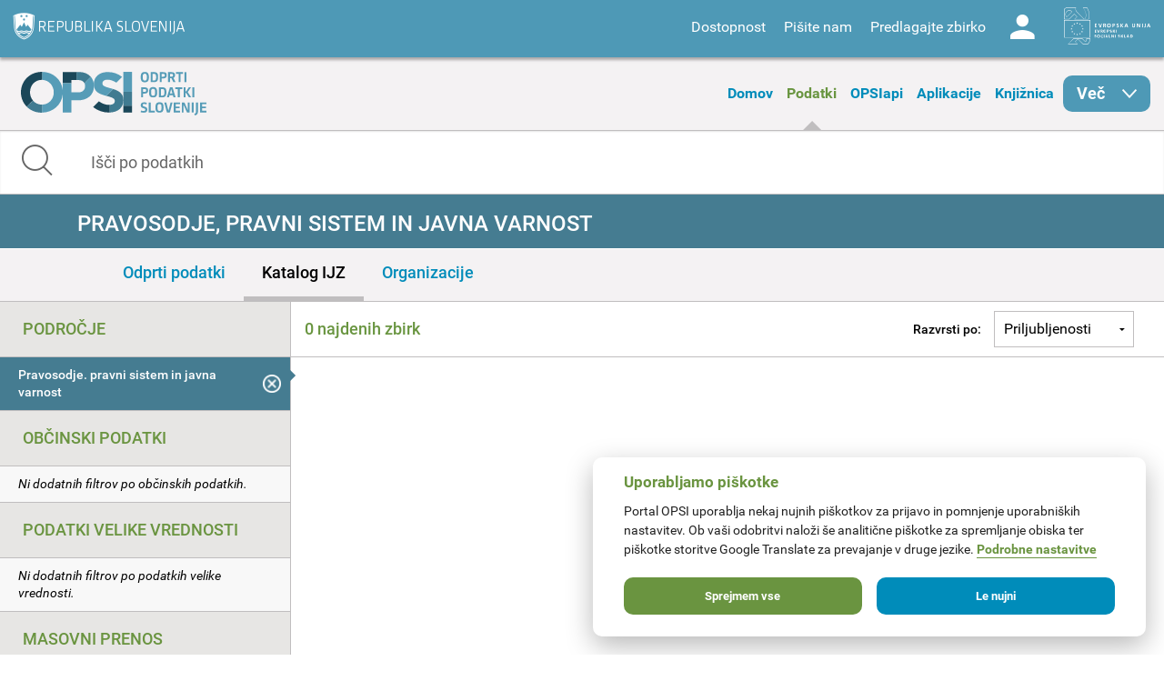

--- FILE ---
content_type: application/javascript
request_url: https://podatki.gov.si/sites/default/files/languages/sl_D8JcS9bfRya35WkGE1kzFWlHHzo7xbS9HiDUIPIL8EQ.js?t2o5v4
body_size: 996
content:
Drupal.locale = { 'pluralFormula': function ($n) { return Number(((($n%100)==1)?(0):((($n%100)==2)?(1):(((($n%100)==3)||(($n%100)==4))?(2):3)))); }, 'strings': {"":{"Search":"I\u0161\u010di","Shortcuts":"Bli\u017enjice","All":"Vsi","Drag to re-order":"Preuredi z vle\u010denjem","Changes made in this table will not be saved until the form is submitted.":"Spremembe narejene v tej tabeli ne bodo shranjenem dokler ne shranite obrazca.","Hide":"Skrij","Show":"Prika\u017ei","Edit":"Uredi","Add":"Dodaj","Not published":"Ni objavljeno","Fri":"Pet","Friday":"petek","Tue":"Tor","Configure":"Nastavi","Please wait...":"Prosimo po\u010dakajte...","OK":"OK","Save":"Shrani","Sun":"Ned","Disabled":"Onemogo\u010deno","none":"ni\u010d","Wed":"Sre","The changes to these blocks will not be saved until the \u003Cem\u003ESave blocks\u003C\/em\u003E button is clicked.":"Spremembe na blokih ne bodo shranjene, dokler ne kliknete\u003Cem\u003EShrani bloke\u003C\/em\u003E","Mon":"Pon","Monday":"ponedeljek","No revision":"Ni revizije","Select all rows in this table":"Ozna\u010di vse vrstice v tej tabeli","Deselect all rows in this table":"Odzna\u010di vse vrstice v tej tabeli","Tuesday":"torek","Select all":"Izberi vse","Hide summary":"Skrij povzetek","Edit summary":"Urejanje povzetka","Not in menu":"Ni v meniju","Not in book":"Ni v knjigi","Automatic alias":"Avtomatski alias","Wednesday":"sreda","Thu":"\u010cet","Thursday":"\u010detrtek","Sunday":"nedelja","Next":"Naslednja","Saturday":"sobota","Aug":"Aug","Sep":"Sep","Done":"Opravljeno","Prev":"Prej","Today":"Danes","January":"januar","February":"februar","March":"marec","April":"april","May":"Maj","June":"Junij","July":"julij","August":"avgust","September":"september","October":"oktober","November":"november","December":"december","Jan":"Jan","Feb":"Feb","Mar":"Mar","Apr":"Apr","Jun":"Jun","Jul":"Jul","Oct":"Okt","Nov":"Nov","Dec":"Dec","Sat":"Sob","Su":"ned","Mo":"pon","Tu":"tor","We":"sre","Th":"\u010det","Fr":"pet","Sa":"sob","mm\/dd\/yy":"mm\/dd\/yy"}} };

--- FILE ---
content_type: application/javascript
request_url: https://podatki.gov.si/sites/all/themes/custom/opsi_theme/js/app.min.js?t2o5v4
body_size: 22982
content:
!function(e){"function"==typeof define&&define.amd?define(["jquery"],e):"object"==typeof exports?e(require("jquery")):e(jQuery)}(function(e){var t=/\+/g;function n(e){return o.raw?e:encodeURIComponent(e)}function a(e){return n(o.json?JSON.stringify(e):String(e))}function i(n,a){var i=o.raw?n:function(e){0===e.indexOf('"')&&(e=e.slice(1,-1).replace(/\\"/g,'"').replace(/\\\\/g,"\\"));try{return e=decodeURIComponent(e.replace(t," ")),o.json?JSON.parse(e):e}catch(e){}}(n);return e.isFunction(a)?a(i):i}var o=e.cookie=function(t,s,r){if(void 0!==s&&!e.isFunction(s)){if("number"==typeof(r=e.extend({},o.defaults,r)).expires){var l=r.expires,c=r.expires=new Date;c.setTime(+c+864e5*l)}return document.cookie=[n(t),"=",a(s),r.expires?"; expires="+r.expires.toUTCString():"",r.path?"; path="+r.path:"",r.domain?"; domain="+r.domain:"",r.secure?"; secure":""].join("")}for(var d,u=t?void 0:{},h=document.cookie?document.cookie.split("; "):[],f=0,p=h.length;f<p;f++){var g=h[f].split("="),m=(d=g.shift(),o.raw?d:decodeURIComponent(d)),v=g.join("=");if(t&&t===m){u=i(v,s);break}t||void 0===(v=i(v))||(u[m]=v)}return u};o.defaults={},e.removeCookie=function(t,n){return void 0!==e.cookie(t)&&(e.cookie(t,"",e.extend({},n,{expires:-1})),!e.cookie(t))}}),function(e,t,n,a){"use strict";var i,o;i=["foundation-mq-small","foundation-mq-small-only","foundation-mq-medium","foundation-mq-medium-only","foundation-mq-large","foundation-mq-large-only","foundation-mq-xlarge","foundation-mq-xlarge-only","foundation-mq-xxlarge","foundation-data-attribute-namespace"],(o=e("head")).prepend(e.map(i,function(e){if(0===o.has("."+e).length)return'<meta class="'+e+'" />'})),e(function(){"undefined"!=typeof FastClick&&void 0!==n.body&&FastClick.attach(n.body)});var s=function(t,a){if("string"==typeof t){if(a){var i;if(a.jquery){if(!(i=a[0]))return a}else i=a;return e(i.querySelectorAll(t))}return e(n.querySelectorAll(t))}return e(t,a)},r=function(e){var t=[];return e||t.push("data"),this.namespace.length>0&&t.push(this.namespace),t.push(this.name),t.join("-")},l=function(e){for(var t=e.split("-"),n=t.length,a=[];n--;)0!==n?a.push(t[n]):this.namespace.length>0?a.push(this.namespace,t[n]):a.push(t[n]);return a.reverse().join("-")},c=function(t,n){var a=this,i=function(){var i=s(this),o=!i.data(a.attr_name(!0)+"-init");i.data(a.attr_name(!0)+"-init",e.extend({},a.settings,n||t,a.data_options(i))),o&&a.events(this)};if(s(this.scope).is("["+this.attr_name()+"]")?i.call(this.scope):s("["+this.attr_name()+"]",this.scope).each(i),"string"==typeof t)return this[t].call(this,n)};function d(e){this.selector=e,this.query=""}t.matchMedia||(t.matchMedia=function(){var e=t.styleMedia||t.media;if(!e){var a,i=n.createElement("style"),o=n.getElementsByTagName("script")[0];i.type="text/css",i.id="matchmediajs-test",o.parentNode.insertBefore(i,o),a="getComputedStyle"in t&&t.getComputedStyle(i,null)||i.currentStyle,e={matchMedium:function(e){var t="@media "+e+"{ #matchmediajs-test { width: 1px; } }";return i.styleSheet?i.styleSheet.cssText=t:i.textContent=t,"1px"===a.width}}}return function(t){return{matches:e.matchMedium(t||"all"),media:t||"all"}}}()),function(e){for(var n,a=0,i=["webkit","moz"],o=t.requestAnimationFrame,s=t.cancelAnimationFrame,r=void 0!==e.fx;a<i.length&&!o;a++)o=t[i[a]+"RequestAnimationFrame"],s=s||t[i[a]+"CancelAnimationFrame"]||t[i[a]+"CancelRequestAnimationFrame"];function l(){n&&(o(l),r&&e.fx.tick())}o?(t.requestAnimationFrame=o,t.cancelAnimationFrame=s,r&&(e.fx.timer=function(t){t()&&e.timers.push(t)&&!n&&(n=!0,l())},e.fx.stop=function(){n=!1})):(t.requestAnimationFrame=function(e){var n=(new Date).getTime(),i=Math.max(0,16-(n-a)),o=t.setTimeout(function(){e(n+i)},i);return a=n+i,o},t.cancelAnimationFrame=function(e){clearTimeout(e)})}(e),d.prototype.toString=function(){return this.query||(this.query=s(this.selector).css("font-family").replace(/^[\/\\'"]+|(;\s?})+|[\/\\'"]+$/g,""))},t.Foundation={name:"Foundation",version:"{{VERSION}}",media_queries:{small:new d(".foundation-mq-small"),"small-only":new d(".foundation-mq-small-only"),medium:new d(".foundation-mq-medium"),"medium-only":new d(".foundation-mq-medium-only"),large:new d(".foundation-mq-large"),"large-only":new d(".foundation-mq-large-only"),xlarge:new d(".foundation-mq-xlarge"),"xlarge-only":new d(".foundation-mq-xlarge-only"),xxlarge:new d(".foundation-mq-xxlarge")},stylesheet:e("<style></style>").appendTo("head")[0].sheet,global:{namespace:a},init:function(e,n,a,i,o){var r=[e,a,i,o],l=[];if(this.rtl=/rtl/i.test(s("html").attr("dir")),this.scope=e||this.scope,this.set_namespace(),n&&"string"==typeof n&&!/reflow/i.test(n))this.libs.hasOwnProperty(n)&&l.push(this.init_lib(n,r));else for(var c in this.libs)l.push(this.init_lib(c,n));return s(t).load(function(){s(t).trigger("resize.fndtn.clearing").trigger("resize.fndtn.dropdown").trigger("resize.fndtn.equalizer").trigger("resize.fndtn.interchange").trigger("resize.fndtn.joyride").trigger("resize.fndtn.magellan").trigger("resize.fndtn.topbar").trigger("resize.fndtn.slider")}),e},init_lib:function(t,n){return this.libs.hasOwnProperty(t)?(this.patch(this.libs[t]),n&&n.hasOwnProperty(t)?(void 0!==this.libs[t].settings?e.extend(!0,this.libs[t].settings,n[t]):void 0!==this.libs[t].defaults&&e.extend(!0,this.libs[t].defaults,n[t]),this.libs[t].init.apply(this.libs[t],[this.scope,n[t]])):(n=n instanceof Array?n:new Array(n),this.libs[t].init.apply(this.libs[t],n))):function(){}},patch:function(e){e.scope=this.scope,e.namespace=this.global.namespace,e.rtl=this.rtl,e.data_options=this.utils.data_options,e.attr_name=r,e.add_namespace=l,e.bindings=c,e.S=this.utils.S},inherit:function(e,t){for(var n=t.split(" "),a=n.length;a--;)this.utils.hasOwnProperty(n[a])&&(e[n[a]]=this.utils[n[a]])},set_namespace:function(){var t=this.global.namespace===a?e(".foundation-data-attribute-namespace").css("font-family"):this.global.namespace;this.global.namespace=t===a||/false/i.test(t)?"":t},libs:{},utils:{S:s,throttle:function(e,t){var n=null;return function(){var a=this,i=arguments;null==n&&(n=setTimeout(function(){e.apply(a,i),n=null},t))}},debounce:function(e,t,n){var a,i;return function(){var o=this,s=arguments,r=n&&!a;return clearTimeout(a),a=setTimeout(function(){a=null,n||(i=e.apply(o,s))},t),r&&(i=e.apply(o,s)),i}},data_options:function(t,n){n=n||"options";var a,i,o,s,r={},l=function(e){var t=Foundation.global.namespace;return t.length>0?e.data(t+"-"+n):e.data(n)}(t);if("object"==typeof l)return l;function c(t){return"string"==typeof t?e.trim(t):t}for(a=(o=(l||":").split(";")).length;a--;)i=[(i=o[a].split(":"))[0],i.slice(1).join(":")],/true/i.test(i[1])&&(i[1]=!0),/false/i.test(i[1])&&(i[1]=!1),s=i[1],isNaN(s-0)||null===s||""===s||!1===s||!0===s||(-1===i[1].indexOf(".")?i[1]=parseInt(i[1],10):i[1]=parseFloat(i[1])),2===i.length&&i[0].length>0&&(r[c(i[0])]=c(i[1]));return r},register_media:function(t,n){var i;Foundation.media_queries[t]===a&&(e("head").append('<meta class="'+n+'"/>'),Foundation.media_queries[t]=(("string"==typeof(i=e("."+n).css("font-family"))||i instanceof String)&&(i=i.replace(/^['\\\/"]+|(;\s?})+|['\\\/"]+$/g,"")),i))},add_custom_rule:function(e,t){t===a&&Foundation.stylesheet?Foundation.stylesheet.insertRule(e,Foundation.stylesheet.cssRules.length):Foundation.media_queries[t]!==a&&Foundation.stylesheet.insertRule("@media "+Foundation.media_queries[t]+"{ "+e+" }",Foundation.stylesheet.cssRules.length)},image_loaded:function(e,t){var n=this,i=e.length;(0===i||function(e){for(var t=e.length-1;t>=0;t--)if(e.attr("height")===a)return!1;return!0}(e))&&t(e),e.each(function(){!function(e,t){function n(){t(e[0])}e.attr("src")?e[0].complete||4===e[0].readyState?n():function(){if(this.one("load",n),/MSIE (\d+\.\d+);/.test(navigator.userAgent)){var e=this.attr("src"),t=e.match(/\?/)?"&":"?";t+="random="+(new Date).getTime(),this.attr("src",e+t)}}.call(e):n()}(n.S(this),function(){0===(i-=1)&&t(e)})})},random_str:function(){return this.fidx||(this.fidx=0),this.prefix=this.prefix||[this.name||"F",(+new Date).toString(36)].join("-"),this.prefix+(this.fidx++).toString(36)},match:function(e){return t.matchMedia(e).matches},is_small_up:function(){return this.match(Foundation.media_queries.small)},is_medium_up:function(){return this.match(Foundation.media_queries.medium)},is_large_up:function(){return this.match(Foundation.media_queries.large)},is_xlarge_up:function(){return this.match(Foundation.media_queries.xlarge)},is_xxlarge_up:function(){return this.match(Foundation.media_queries.xxlarge)},is_small_only:function(){return!(this.is_medium_up()||this.is_large_up()||this.is_xlarge_up()||this.is_xxlarge_up())},is_medium_only:function(){return this.is_medium_up()&&!this.is_large_up()&&!this.is_xlarge_up()&&!this.is_xxlarge_up()},is_large_only:function(){return this.is_medium_up()&&this.is_large_up()&&!this.is_xlarge_up()&&!this.is_xxlarge_up()},is_xlarge_only:function(){return this.is_medium_up()&&this.is_large_up()&&this.is_xlarge_up()&&!this.is_xxlarge_up()},is_xxlarge_only:function(){return this.is_medium_up()&&this.is_large_up()&&this.is_xlarge_up()&&this.is_xxlarge_up()}}},e.fn.foundation=function(){var e=Array.prototype.slice.call(arguments,0);return this.each(function(){return Foundation.init.apply(Foundation,[this].concat(e)),this})}}(jQuery,window,window.document),function(e,t,n,a){"use strict";Foundation.libs.topbar={name:"topbar",version:"{{VERSION}}",settings:{index:0,start_offset:0,sticky_class:"sticky",custom_back_text:!0,back_text:"Back",mobile_show_parent_link:!0,is_hover:!0,scrolltop:!0,sticky_on:"all",dropdown_autoclose:!0},init:function(t,n,a){Foundation.inherit(this,"add_custom_rule register_media throttle");var i=this;i.register_media("topbar","foundation-mq-topbar"),this.bindings(n,a),i.S("["+this.attr_name()+"]",this.scope).each(function(){var t=e(this),n=t.data(i.attr_name(!0)+"-init");i.S("section, .top-bar-section",this);t.data("index",0);var a=t.parent();a.hasClass("fixed")||i.is_sticky(t,a,n)?(i.settings.sticky_class=n.sticky_class,i.settings.sticky_topbar=t,t.data("height",a.outerHeight()),t.data("stickyoffset",a.offset().top)):t.data("height",t.outerHeight()),n.assembled||i.assemble(t),n.is_hover?i.S(".has-dropdown",t).addClass("not-click"):i.S(".has-dropdown",t).removeClass("not-click"),i.add_custom_rule(".f-topbar-fixed { padding-top: "+t.data("height")+"px }"),a.hasClass("fixed")&&i.S("body").addClass("f-topbar-fixed")})},is_sticky:function(e,t,n){var a=t.hasClass(n.sticky_class),i=matchMedia(Foundation.media_queries.small).matches,o=matchMedia(Foundation.media_queries.medium).matches,s=matchMedia(Foundation.media_queries.large).matches;return!(!a||"all"!==n.sticky_on)||(!(!(a&&this.small()&&-1!==n.sticky_on.indexOf("small")&&i)||o||s)||(!(!(a&&this.medium()&&-1!==n.sticky_on.indexOf("medium")&&i&&o)||s)||!!(a&&this.large()&&-1!==n.sticky_on.indexOf("large")&&i&&o&&s)))},toggle:function(n){var a,i=(a=n?this.S(n).closest("["+this.attr_name()+"]"):this.S("["+this.attr_name()+"]")).data(this.attr_name(!0)+"-init"),o=this.S("section, .top-bar-section",a);this.breakpoint()&&(this.rtl?(o.css({right:"0%"}),e(">.name",o).css({right:"100%"})):(o.css({left:"0%"}),e(">.name",o).css({left:"100%"})),this.S("li.moved",o).removeClass("moved"),a.data("index",0),a.toggleClass("expanded").css("height","")),i.scrolltop?a.hasClass("expanded")?a.parent().hasClass("fixed")&&(i.scrolltop?(a.parent().removeClass("fixed"),a.addClass("fixed"),this.S("body").removeClass("f-topbar-fixed"),t.scrollTo(0,0)):a.parent().removeClass("expanded")):a.hasClass("fixed")&&(a.parent().addClass("fixed"),a.removeClass("fixed"),this.S("body").addClass("f-topbar-fixed")):(this.is_sticky(a,a.parent(),i)&&a.parent().addClass("fixed"),a.parent().hasClass("fixed")&&(a.hasClass("expanded")?(a.addClass("fixed"),a.parent().addClass("expanded"),this.S("body").addClass("f-topbar-fixed")):(a.removeClass("fixed"),a.parent().removeClass("expanded"),this.update_sticky_positioning())))},timer:null,events:function(n){var a=this,i=this.S;i(this.scope).off(".topbar").on("click.fndtn.topbar","["+this.attr_name()+"] .toggle-topbar",function(e){e.preventDefault(),a.toggle(this)}).on("click.fndtn.topbar contextmenu.fndtn.topbar",'.top-bar .top-bar-section li a[href^="#"],['+this.attr_name()+'] .top-bar-section li a[href^="#"]',function(t){var n=e(this).closest("li"),i=n.closest("["+a.attr_name()+"]").data(a.attr_name(!0)+"-init");i.dropdown_autoclose&&i.is_hover&&e(this).closest(".hover").removeClass("hover");!a.breakpoint()||n.hasClass("back")||n.hasClass("has-dropdown")||a.toggle()}).on("click.fndtn.topbar","["+this.attr_name()+"] li.has-dropdown",function(t){var n=i(this),o=i(t.target),s=n.closest("["+a.attr_name()+"]").data(a.attr_name(!0)+"-init");o.data("revealId")?a.toggle():a.breakpoint()||s.is_hover&&!Modernizr.touch||(t.stopImmediatePropagation(),n.hasClass("hover")?(n.removeClass("hover").find("li").removeClass("hover"),n.parents("li.hover").removeClass("hover")):(n.addClass("hover"),e(n).siblings().removeClass("hover"),"A"===o[0].nodeName&&o.parent().hasClass("has-dropdown")&&t.preventDefault()))}).on("click.fndtn.topbar","["+this.attr_name()+"] .has-dropdown>a",function(e){if(a.breakpoint()){e.preventDefault();var t=i(this),n=t.closest("["+a.attr_name()+"]"),o=n.find("section, .top-bar-section"),s=(t.next(".dropdown").outerHeight(),t.closest("li"));n.data("index",n.data("index")+1),s.addClass("moved"),a.rtl?(o.css({right:-100*n.data("index")+"%"}),o.find(">.name").css({right:100*n.data("index")+"%"})):(o.css({left:-100*n.data("index")+"%"}),o.find(">.name").css({left:100*n.data("index")+"%"})),n.css("height",t.siblings("ul").outerHeight(!0)+n.data("height"))}}),i(t).off(".topbar").on("resize.fndtn.topbar",a.throttle(function(){a.resize.call(a)},50)).trigger("resize.fndtn.topbar").load(function(){i(this).trigger("resize.fndtn.topbar")}),i("body").off(".topbar").on("click.fndtn.topbar",function(e){i(e.target).closest("li").closest("li.hover").length>0||i("["+a.attr_name()+"] li.hover").removeClass("hover")}),i(this.scope).on("click.fndtn.topbar","["+this.attr_name()+"] .has-dropdown .back",function(e){e.preventDefault();var t=i(this),n=t.closest("["+a.attr_name()+"]"),o=n.find("section, .top-bar-section"),s=(n.data(a.attr_name(!0)+"-init"),t.closest("li.moved")),r=s.parent();n.data("index",n.data("index")-1),a.rtl?(o.css({right:-100*n.data("index")+"%"}),o.find(">.name").css({right:100*n.data("index")+"%"})):(o.css({left:-100*n.data("index")+"%"}),o.find(">.name").css({left:100*n.data("index")+"%"})),0===n.data("index")?n.css("height",""):n.css("height",r.outerHeight(!0)+n.data("height")),setTimeout(function(){s.removeClass("moved")},300)}),i(this.scope).find(".dropdown a").focus(function(){e(this).parents(".has-dropdown").addClass("hover")}).blur(function(){e(this).parents(".has-dropdown").removeClass("hover")})},resize:function(){var e=this;e.S("["+this.attr_name()+"]").each(function(){var t,a=e.S(this),i=a.data(e.attr_name(!0)+"-init"),o=a.parent("."+e.settings.sticky_class);if(!e.breakpoint()){var s=a.hasClass("expanded");a.css("height","").removeClass("expanded").find("li").removeClass("hover"),s&&e.toggle(a)}e.is_sticky(a,o,i)&&(o.hasClass("fixed")?(o.removeClass("fixed"),t=o.offset().top,e.S(n.body).hasClass("f-topbar-fixed")&&(t-=a.data("height")),a.data("stickyoffset",t),o.addClass("fixed")):(t=o.offset().top,a.data("stickyoffset",t)))})},breakpoint:function(){return!matchMedia(Foundation.media_queries.topbar).matches},small:function(){return matchMedia(Foundation.media_queries.small).matches},medium:function(){return matchMedia(Foundation.media_queries.medium).matches},large:function(){return matchMedia(Foundation.media_queries.large).matches},assemble:function(t){var n=this,a=t.data(this.attr_name(!0)+"-init"),i=n.S("section, .top-bar-section",t);i.detach(),n.S(".has-dropdown>a",i).each(function(){var t,i=n.S(this),o=i.siblings(".dropdown"),s=i.attr("href");o.find(".title.back").length||(t=1==a.mobile_show_parent_link&&s?e('<li class="title back js-generated"><h5><a href="javascript:void(0)"></a></h5></li><li class="parent-link hide-for-medium-up"><a class="parent-link js-generated" href="'+s+'">'+i.html()+"</a></li>"):e('<li class="title back js-generated"><h5><a href="javascript:void(0)"></a></h5>'),1==a.custom_back_text?e("h5>a",t).html(a.back_text):e("h5>a",t).html("&laquo; "+i.html()),o.prepend(t))}),i.appendTo(t),this.sticky(),this.assembled(t)},assembled:function(t){t.data(this.attr_name(!0),e.extend({},t.data(this.attr_name(!0)),{assembled:!0}))},height:function(t){var n=0,a=this;return e("> li",t).each(function(){n+=a.S(this).outerHeight(!0)}),n},sticky:function(){var e=this;this.S(t).on("scroll",function(){e.update_sticky_positioning()})},update_sticky_positioning:function(){var e="."+this.settings.sticky_class,n=this.S(t);if(this.settings.sticky_topbar&&this.is_sticky(this.settings.sticky_topbar,this.settings.sticky_topbar.parent(),this.settings)){var a=this.settings.sticky_topbar.data("stickyoffset")+this.settings.start_offset;this.S(e).hasClass("expanded")||(n.scrollTop()>a?this.S(e).hasClass("fixed")||(this.S(e).addClass("fixed"),this.S("body").addClass("f-topbar-fixed")):n.scrollTop()<=a&&this.S(e).hasClass("fixed")&&(this.S(e).removeClass("fixed"),this.S("body").removeClass("f-topbar-fixed")))}},off:function(){this.S(this.scope).off(".fndtn.topbar"),this.S(t).off(".fndtn.topbar")},reflow:function(){}}}(jQuery,window,window.document),function(e,t,n,a){"use strict";Foundation.libs.equalizer={name:"equalizer",version:"{{VERSION}}",settings:{use_tallest:!0,before_height_change:e.noop,after_height_change:e.noop,equalize_on_stack:!1,act_on_hidden_el:!1},init:function(e,t,n){Foundation.inherit(this,"image_loaded"),this.bindings(t,n),this.reflow()},events:function(){this.S(t).off(".equalizer").on("resize.fndtn.equalizer",function(e){this.reflow()}.bind(this))},equalize:function(t){var n,a,i=!1,o=t.data("equalizer"),s=t.data(this.attr_name(!0)+"-init")||this.settings;if(0!==(n=s.act_on_hidden_el?o?t.find("["+this.attr_name()+'-watch="'+o+'"]'):t.find("["+this.attr_name()+"-watch]"):o?t.find("["+this.attr_name()+'-watch="'+o+'"]:visible'):t.find("["+this.attr_name()+"-watch]:visible")).length&&(s.before_height_change(),t.trigger("before-height-change.fndth.equalizer"),n.height("inherit"),!1!==s.equalize_on_stack||(a=n.first().offset().top,n.each(function(){if(e(this).offset().top!==a)return i=!0,!1}),!i))){var r=n.map(function(){return e(this).outerHeight(!1)}).get();if(s.use_tallest){var l=Math.max.apply(null,r);n.css("height",l)}else{var c=Math.min.apply(null,r);n.css("height",c)}s.after_height_change(),t.trigger("after-height-change.fndtn.equalizer")}},reflow:function(){var t=this;this.S("["+this.attr_name()+"]",this.scope).each(function(){var n=e(this),a=n.data("equalizer-mq"),i=!0;a&&(a="is_"+a.replace(/-/g,"_"),Foundation.utils.hasOwnProperty(a)&&(i=!1)),t.image_loaded(t.S("img",this),function(){i||Foundation.utils[a]()?t.equalize(n):n.find("["+t.attr_name()+"-watch]:visible").css("height","auto")})})}}}(jQuery,window,window.document),function(e,t,n,a){"use strict";Foundation.libs.offcanvas={name:"offcanvas",version:"{{VERSION}}",settings:{open_method:"move",close_on_click:!1},init:function(e,t,n){this.bindings(t,n)},events:function(){var t=this,n=t.S,a="",i="",o="",s="",r="";"move"===this.settings.open_method?(a="move-",i="right",o="left",s="top",r="bottom"):"overlap_single"===this.settings.open_method?(a="offcanvas-overlap-",i="right",o="left",s="top",r="bottom"):"overlap"===this.settings.open_method&&(a="offcanvas-overlap"),n(this.scope).off(".offcanvas").on("click.fndtn.offcanvas",".left-off-canvas-toggle",function(o){t.click_toggle_class(o,a+i),"overlap"!==t.settings.open_method&&n(".left-submenu").removeClass(a+i),e(".left-off-canvas-toggle").attr("aria-expanded","true")}).on("click.fndtn.offcanvas",".left-off-canvas-menu a",function(o){var s=t.get_settings(o),r=n(this).parent();!s.close_on_click||r.hasClass("has-submenu")||r.hasClass("back")?n(this).parent().hasClass("has-submenu")?(o.preventDefault(),n(this).siblings(".left-submenu").toggleClass(a+i)):r.hasClass("back")&&(o.preventDefault(),r.parent().removeClass(a+i)):(t.hide.call(t,a+i,t.get_wrapper(o)),r.parent().removeClass(a+i)),e(".left-off-canvas-toggle").attr("aria-expanded","true")}).on("click.fndtn.offcanvas",".right-off-canvas-toggle",function(i){t.click_toggle_class(i,a+o),"overlap"!==t.settings.open_method&&n(".right-submenu").removeClass(a+o),e(".right-off-canvas-toggle").attr("aria-expanded","true")}).on("click.fndtn.offcanvas",".right-off-canvas-menu a",function(i){var s=t.get_settings(i),r=n(this).parent();!s.close_on_click||r.hasClass("has-submenu")||r.hasClass("back")?n(this).parent().hasClass("has-submenu")?(i.preventDefault(),n(this).siblings(".right-submenu").toggleClass(a+o)):r.hasClass("back")&&(i.preventDefault(),r.parent().removeClass(a+o)):(t.hide.call(t,a+o,t.get_wrapper(i)),r.parent().removeClass(a+o)),e(".right-off-canvas-toggle").attr("aria-expanded","true")}).on("click.fndtn.offcanvas",".top-off-canvas-toggle",function(i){t.click_toggle_class(i,a+r),"overlap"!==t.settings.open_method&&n(".top-submenu").removeClass(a+r),e(".top-off-canvas-toggle").attr("aria-expanded","true")}).on("click.fndtn.offcanvas",".top-off-canvas-menu a",function(i){var o=t.get_settings(i),s=n(this).parent();!o.close_on_click||s.hasClass("has-submenu")||s.hasClass("back")?n(this).parent().hasClass("has-submenu")?(i.preventDefault(),n(this).siblings(".top-submenu").toggleClass(a+r)):s.hasClass("back")&&(i.preventDefault(),s.parent().removeClass(a+r)):(t.hide.call(t,a+r,t.get_wrapper(i)),s.parent().removeClass(a+r)),e(".top-off-canvas-toggle").attr("aria-expanded","true")}).on("click.fndtn.offcanvas",".bottom-off-canvas-toggle",function(i){t.click_toggle_class(i,a+s),"overlap"!==t.settings.open_method&&n(".bottom-submenu").removeClass(a+s),e(".bottom-off-canvas-toggle").attr("aria-expanded","true")}).on("click.fndtn.offcanvas",".bottom-off-canvas-menu a",function(i){var o=t.get_settings(i),r=n(this).parent();!o.close_on_click||r.hasClass("has-submenu")||r.hasClass("back")?n(this).parent().hasClass("has-submenu")?(i.preventDefault(),n(this).siblings(".bottom-submenu").toggleClass(a+s)):r.hasClass("back")&&(i.preventDefault(),r.parent().removeClass(a+s)):(t.hide.call(t,a+s,t.get_wrapper(i)),r.parent().removeClass(a+s)),e(".bottom-off-canvas-toggle").attr("aria-expanded","true")}).on("click.fndtn.offcanvas",".exit-off-canvas",function(s){t.click_remove_class(s,a+o),n(".right-submenu").removeClass(a+o),i&&(t.click_remove_class(s,a+i),n(".left-submenu").removeClass(a+o)),e(".right-off-canvas-toggle").attr("aria-expanded","true")}).on("click.fndtn.offcanvas",".exit-off-canvas",function(n){t.click_remove_class(n,a+o),e(".left-off-canvas-toggle").attr("aria-expanded","false"),i&&(t.click_remove_class(n,a+i),e(".right-off-canvas-toggle").attr("aria-expanded","false"))}).on("click.fndtn.offcanvas",".exit-off-canvas",function(i){t.click_remove_class(i,a+s),n(".bottom-submenu").removeClass(a+s),r&&(t.click_remove_class(i,a+r),n(".top-submenu").removeClass(a+s)),e(".bottom-off-canvas-toggle").attr("aria-expanded","true")}).on("click.fndtn.offcanvas",".exit-off-canvas",function(n){t.click_remove_class(n,a+s),e(".top-off-canvas-toggle").attr("aria-expanded","false"),r&&(t.click_remove_class(n,a+r),e(".bottom-off-canvas-toggle").attr("aria-expanded","false"))})},toggle:function(e,t){(t=t||this.get_wrapper()).is("."+e)?this.hide(e,t):this.show(e,t)},show:function(e,t){(t=t||this.get_wrapper()).trigger("open.fndtn.offcanvas"),t.addClass(e)},hide:function(e,t){(t=t||this.get_wrapper()).trigger("close.fndtn.offcanvas"),t.removeClass(e)},click_toggle_class:function(e,t){e.preventDefault();var n=this.get_wrapper(e);this.toggle(t,n)},click_remove_class:function(e,t){e.preventDefault();var n=this.get_wrapper(e);this.hide(t,n)},get_settings:function(e){return this.S(e.target).closest("["+this.attr_name()+"]").data(this.attr_name(!0)+"-init")||this.settings},get_wrapper:function(e){var t=this.S(e?e.target:this.scope).closest(".off-canvas-wrap");return 0===t.length&&(t=this.S(".off-canvas-wrap")),t},reflow:function(){}}}(jQuery,window,window.document),function(e,t,n,a){"use strict";Foundation.libs.accordion={name:"accordion",version:"{{VERSION}}",settings:{content_class:"content",active_class:"active",multi_expand:!1,toggleable:!0,callback:function(){}},init:function(e,t,n){this.bindings(t,n)},events:function(t){var n=this,a=this.S;n.create(this.S(t)),a(this.scope).off(".fndtn.accordion").on("click.fndtn.accordion","["+this.attr_name()+"] > dd > a, ["+this.attr_name()+"] > li > a",function(t){var i=a(this).closest("["+n.attr_name()+"]"),o=n.attr_name()+"="+i.attr(n.attr_name()),s=i.data(n.attr_name(!0)+"-init")||n.settings,r=a("#"+this.href.split("#")[1]),l=e("> dd, > li",i),c=l.children("."+s.content_class),d=c.filter("."+s.active_class);if(t.preventDefault(),i.attr(n.attr_name())&&(c=c.add("["+o+"] dd > ."+s.content_class+", ["+o+"] li > ."+s.content_class),l=l.add("["+o+"] dd, ["+o+"] li")),s.toggleable&&r.is(d))return r.parent("dd, li").toggleClass(s.active_class,!1),r.toggleClass(s.active_class,!1),a(this).attr("aria-expanded",function(e,t){return"true"===t?"false":"true"}),s.callback(r),r.triggerHandler("toggled",[i]),void i.triggerHandler("toggled",[r]);s.multi_expand||(c.removeClass(s.active_class),l.removeClass(s.active_class),l.children("a").attr("aria-expanded","false")),r.addClass(s.active_class).parent().addClass(s.active_class),s.callback(r),r.triggerHandler("toggled",[i]),i.triggerHandler("toggled",[r]),a(this).attr("aria-expanded","true")})},create:function(t){var n=t,a=e("> .accordion-navigation",n),i=n.data(this.attr_name(!0)+"-init")||this.settings;a.children("a").attr("aria-expanded","false"),a.has("."+i.content_class+"."+i.active_class).addClass(i.active_class).children("a").attr("aria-expanded","true"),i.multi_expand&&t.attr("aria-multiselectable","true")},toggle:function(e){var n=void 0!==(e=void 0!==e?e:{}).selector?e.selector:"",a=void 0!==e.toggle_state?e.toggle_state:"",i=(void 0!==e.$accordion?e.$accordion:this.S(this.scope).closest("["+this.attr_name()+"]")).find("> dd"+n+", > li"+n);if(i.length<1)return t.console&&console.error("Selection not found.",n),!1;var o=this.S,s=this.settings.active_class;i.each(function(){var e=o(this),t=e.hasClass(s);(t&&"close"===a||!t&&"open"===a||""===a)&&e.find("> a").trigger("click.fndtn.accordion")})},open:function(e){(e=void 0!==e?e:{}).toggle_state="open",this.toggle(e)},close:function(e){(e=void 0!==e?e:{}).toggle_state="close",this.toggle(e)},off:function(){},reflow:function(){}}}(jQuery,window,window.document),function(e,t,n,a){"use strict";Foundation.libs.clearing={name:"clearing",version:"{{VERSION}}",settings:{templates:{viewing:'<a href="#" class="clearing-close">&times;</a><div class="visible-img" style="display: none"><div class="clearing-touch-label"></div><img src="[data-uri]%3D" alt="" /><p class="clearing-caption"></p><a href="#" class="clearing-main-prev"><span></span></a><a href="#" class="clearing-main-next"><span></span></a></div><img class="clearing-preload-next" style="display: none" src="[data-uri]%3D" alt="" /><img class="clearing-preload-prev" style="display: none" src="[data-uri]%3D" alt="" />'},close_selectors:".clearing-close, div.clearing-blackout",open_selectors:"",skip_selector:"",touch_label:"",init:!1,locked:!1},init:function(e,t,n){var a=this;Foundation.inherit(this,"throttle image_loaded"),this.bindings(t,n),a.S(this.scope).is("["+this.attr_name()+"]")?this.assemble(a.S("li",this.scope)):a.S("["+this.attr_name()+"]",this.scope).each(function(){a.assemble(a.S("li",this))})},events:function(a){var i=this,o=i.S,s=e(".scroll-container");s.length>0&&(this.scope=s),o(this.scope).off(".clearing").on("click.fndtn.clearing","ul["+this.attr_name()+"] li "+this.settings.open_selectors,function(e,t,n){t=t||o(this),n=n||t;var a=t.next("li"),s=t.closest("["+i.attr_name()+"]").data(i.attr_name(!0)+"-init"),r=o(e.target);e.preventDefault(),s||(i.init(),s=t.closest("["+i.attr_name()+"]").data(i.attr_name(!0)+"-init")),n.hasClass("visible")&&t[0]===n[0]&&a.length>0&&i.is_open(t)&&(r=o("img",n=a)),i.open(r,t,n),i.update_paddles(n)}).on("click.fndtn.clearing",".clearing-main-next",function(e){i.nav(e,"next")}).on("click.fndtn.clearing",".clearing-main-prev",function(e){i.nav(e,"prev")}).on("click.fndtn.clearing",this.settings.close_selectors,function(e){Foundation.libs.clearing.close(e,this)}),e(n).on("keydown.fndtn.clearing",function(e){i.keydown(e)}),o(t).off(".clearing").on("resize.fndtn.clearing",function(){i.resize()}),this.swipe_events(a)},swipe_events:function(e){var t=this,n=t.S;n(this.scope).on("touchstart.fndtn.clearing",".visible-img",function(e){e.touches||(e=e.originalEvent);var t={start_page_x:e.touches[0].pageX,start_page_y:e.touches[0].pageY,start_time:(new Date).getTime(),delta_x:0,is_scrolling:void 0};n(this).data("swipe-transition",t),e.stopPropagation()}).on("touchmove.fndtn.clearing",".visible-img",function(e){if(e.touches||(e=e.originalEvent),!(e.touches.length>1||e.scale&&1!==e.scale)){var a=n(this).data("swipe-transition");if(void 0===a&&(a={}),a.delta_x=e.touches[0].pageX-a.start_page_x,Foundation.rtl&&(a.delta_x=-a.delta_x),void 0===a.is_scrolling&&(a.is_scrolling=!!(a.is_scrolling||Math.abs(a.delta_x)<Math.abs(e.touches[0].pageY-a.start_page_y))),!a.is_scrolling&&!a.active){e.preventDefault();var i=a.delta_x<0?"next":"prev";a.active=!0,t.nav(e,i)}}}).on("touchend.fndtn.clearing",".visible-img",function(e){n(this).data("swipe-transition",{}),e.stopPropagation()})},assemble:function(t){var n=t.parent();if(!n.parent().hasClass("carousel")){n.after('<div id="foundationClearingHolder"></div>');var a=n.detach(),i="";if(null!=a[0]){i=a[0].outerHTML;var o=this.S("#foundationClearingHolder"),s='<div class="carousel">'+i+"</div>",r='<div class="clearing-assembled"><div>'+n.data(this.attr_name(!0)+"-init").templates.viewing+s+"</div></div>",l=this.settings.touch_label;Modernizr.touch&&(r=e(r).find(".clearing-touch-label").html(l).end()),o.after(r).remove()}}},open:function(t,a,i){var o=this,s=e(n.body),r=i.closest(".clearing-assembled"),l=o.S("div",r).first(),c=o.S(".visible-img",l),d=o.S("img",c).not(t),u=o.S(".clearing-touch-label",l),h=!1,f={};e("body").on("touchmove",function(e){e.preventDefault()}),d.error(function(){h=!0}),this.locked()||(c.trigger("open.fndtn.clearing"),(f=this.load(t)).interchange?d.attr("data-interchange",f.interchange).foundation("interchange","reflow"):d.attr("src",f.src).attr("data-interchange",""),d.css("visibility","hidden"),function t(){setTimeout(function(){this.image_loaded(d,function(){1!==d.outerWidth()||h?function(t){var n=e(t);n.css("visibility","visible"),n.trigger("imageVisible"),s.css("overflow","hidden"),r.addClass("clearing-blackout"),l.addClass("clearing-container"),c.show(),this.fix_height(i).caption(o.S(".clearing-caption",c),o.S("img",i)).center_and_label(t,u).shift(a,i,function(){i.closest("li").siblings().removeClass("visible"),i.closest("li").addClass("visible")}),c.trigger("opened.fndtn.clearing")}.call(this,d):t.call(this)}.bind(this))}.bind(this),100)}.call(this))},close:function(t,a){t.preventDefault();var i,o,s,r=(s=e(a),/blackout/.test(s.selector)?s:s.closest(".clearing-blackout")),l=e(n.body);return a===t.target&&r&&(l.css("overflow",""),i=e("div",r).first(),(o=e(".visible-img",i)).trigger("close.fndtn.clearing"),this.settings.prev_index=0,e("ul["+this.attr_name()+"]",r).attr("style","").closest(".clearing-blackout").removeClass("clearing-blackout"),i.removeClass("clearing-container"),o.hide(),o.trigger("closed.fndtn.clearing")),e("body").off("touchmove"),!1},is_open:function(e){return e.parent().prop("style").length>0},keydown:function(t){var n=e(".clearing-blackout ul["+this.attr_name()+"]"),a=this.rtl?37:39,i=this.rtl?39:37;t.which===a&&this.go(n,"next"),t.which===i&&this.go(n,"prev"),27===t.which&&this.S("a.clearing-close").trigger("click.fndtn.clearing")},nav:function(t,n){var a=e("ul["+this.attr_name()+"]",".clearing-blackout");t.preventDefault(),this.go(a,n)},resize:function(){var t=e("img",".clearing-blackout .visible-img"),n=e(".clearing-touch-label",".clearing-blackout");t.length&&(this.center_and_label(t,n),t.trigger("resized.fndtn.clearing"))},fix_height:function(e){var t=e.parent().children(),n=this;return t.each(function(){var e=n.S(this),t=e.find("img");e.height()>t.outerHeight()&&e.addClass("fix-height")}).closest("ul").width(100*t.length+"%"),this},update_paddles:function(e){var t=(e=e.closest("li")).closest(".carousel").siblings(".visible-img");e.next().length>0?this.S(".clearing-main-next",t).removeClass("disabled"):this.S(".clearing-main-next",t).addClass("disabled"),e.prev().length>0?this.S(".clearing-main-prev",t).removeClass("disabled"):this.S(".clearing-main-prev",t).addClass("disabled")},center_and_label:function(e,t){return!this.rtl&&t.length>0?t.css({marginLeft:-t.outerWidth()/2,marginTop:-e.outerHeight()/2-t.outerHeight()-10}):t.css({marginRight:-t.outerWidth()/2,marginTop:-e.outerHeight()/2-t.outerHeight()-10,left:"auto",right:"50%"}),this},load:function(e){var t,n,a;return"A"===e[0].nodeName?(t=e.attr("href"),n=e.data("clearing-interchange")):(t=(a=e.closest("a")).attr("href"),n=a.data("clearing-interchange")),this.preload(e),{src:t||e.attr("src"),interchange:t?n:e.data("clearing-interchange")}},preload:function(e){this.img(e.closest("li").next(),"next").img(e.closest("li").prev(),"prev")},img:function(t,n){if(t.length){var a,i,o,s=e(".clearing-preload-"+n),r=this.S("a",t);r.length?(a=r.attr("href"),i=r.data("clearing-interchange")):(a=(o=this.S("img",t)).attr("src"),i=o.data("clearing-interchange")),i?s.attr("data-interchange",i):(s.attr("src",a),s.attr("data-interchange",""))}return this},caption:function(e,t){var n=t.attr("data-caption");n?(e.get(0).innerHTML=n,e.show()):e.text("").hide();return this},go:function(e,t){var n=this.S(".visible",e),a=n[t]();this.settings.skip_selector&&0!=a.find(this.settings.skip_selector).length&&(a=a[t]()),a.length&&this.S("img",a).trigger("click.fndtn.clearing",[n,a]).trigger("change.fndtn.clearing")},shift:function(e,t,n){var a,i=t.parent(),o=this.settings.prev_index||t.index(),s=this.direction(i,e,t),r=this.rtl?"right":"left",l=parseInt(i.css("left"),10),c=t.outerWidth(),d={};t.index()===o||/skip/.test(s)?/skip/.test(s)&&(a=t.index()-this.settings.up_count,this.lock(),a>0?(d[r]=-a*c,i.animate(d,300,this.unlock())):(d[r]=0,i.animate(d,300,this.unlock()))):/left/.test(s)?(this.lock(),d[r]=l+c,i.animate(d,300,this.unlock())):/right/.test(s)&&(this.lock(),d[r]=l-c,i.animate(d,300,this.unlock())),n()},direction:function(e,t,n){var a,i=this.S("li",e),o=i.outerWidth()+i.outerWidth()/4,s=Math.floor(this.S(".clearing-container").outerWidth()/o)-1,r=i.index(n);return this.settings.up_count=s,a=this.adjacent(this.settings.prev_index,r)?r>s&&r>this.settings.prev_index?"right":r>s-1&&r<=this.settings.prev_index&&"left":"skip",this.settings.prev_index=r,a},adjacent:function(e,t){for(var n=t+1;n>=t-1;n--)if(n===e)return!0;return!1},lock:function(){this.settings.locked=!0},unlock:function(){this.settings.locked=!1},locked:function(){return this.settings.locked},off:function(){this.S(this.scope).off(".fndtn.clearing"),this.S(t).off(".fndtn.clearing")},reflow:function(){this.init()}}}(jQuery,window,window.document),function(e,t,n,a){"use strict";Foundation.libs.tab={name:"tab",version:"{{VERSION}}",settings:{active_class:"active",callback:function(){},deep_linking:!1,scroll_to_content:!0,is_hover:!1},default_tab_hashes:[],init:function(e,t,n){var a=this;(0,this.S)("["+this.attr_name()+"] > .active > a",this.scope).each(function(){a.default_tab_hashes.push(this.hash)}),this.bindings(t,n),this.handle_location_hash_change()},events:function(){var e=this,n=this.S,a=function(t,a){n(a).closest("["+e.attr_name()+"]").data(e.attr_name(!0)+"-init").is_hover&&!Modernizr.touch||(9!==(t.keyCode||t.which)&&(t.preventDefault(),t.stopPropagation()),e.toggle_active_tab(n(a).parent()))};n(this.scope).off(".tab").on("keydown.fndtn.tab","["+this.attr_name()+"] > * > a",function(e){var t=e.keyCode||e.which;if(13===t||32===t){a(e,this)}}).on("click.fndtn.tab","["+this.attr_name()+"] > * > a",function(e){a(e,this)}).on("mouseenter.fndtn.tab","["+this.attr_name()+"] > * > a",function(t){n(this).closest("["+e.attr_name()+"]").data(e.attr_name(!0)+"-init").is_hover&&e.toggle_active_tab(n(this).parent())}),n(t).on("hashchange.fndtn.tab",function(t){t.preventDefault(),e.handle_location_hash_change()})},handle_location_hash_change:function(){var t=this,n=this.S;n("["+this.attr_name()+"]",this.scope).each(function(){var a,i=n(this).data(t.attr_name(!0)+"-init");if(i.deep_linking)if(""!=(a=i.scroll_to_content?t.scope.location.hash:t.scope.location.hash.replace("fndtn-",""))){var o=n(a);if(o.hasClass("content")&&o.parent().hasClass("tabs-content"))t.toggle_active_tab(e("["+t.attr_name()+"] > * > a[href="+a+"]").parent());else{var s=o.closest(".content").attr("id");null!=s&&t.toggle_active_tab(e("["+t.attr_name()+"] > * > a[href=#"+s+"]").parent(),a)}}else for(var r=0;r<t.default_tab_hashes.length;r++)t.toggle_active_tab(e("["+t.attr_name()+"] > * > a[href="+t.default_tab_hashes[r]+"]").parent())})},toggle_active_tab:function(a,i){var o=this,s=o.S,r=a.closest("["+this.attr_name()+"]"),l=a.find("a"),c=a.children("a").first(),d="#"+c.attr("href").split("#")[1],u=s(d),h=a.siblings(),f=r.data(this.attr_name(!0)+"-init"),p=function(e){(e!==(f.scroll_to_content?o.default_tab_hashes[0]:"fndtn-"+o.default_tab_hashes[0].replace("#",""))||t.location.hash)&&(t.location.hash=e)};c.data("tab-content")&&(u=s(d="#"+c.data("tab-content").split("#")[1])),f.deep_linking&&(f.scroll_to_content?(p(i||d),null==i||i==d?a.parent()[0].scrollIntoView():s(d)[0].scrollIntoView()):p(null!=i?"fndtn-"+i.replace("#",""):"fndtn-"+d.replace("#",""))),a.addClass(f.active_class).triggerHandler("opened"),l.attr({"aria-selected":"true",tabindex:0}),h.removeClass(f.active_class),h.find("a").attr({"aria-selected":"false"}),u.siblings().removeClass(f.active_class).attr({"aria-hidden":"true"}),u.addClass(f.active_class).attr("aria-hidden","false").removeAttr("tabindex"),f.callback(a),u.triggerHandler("toggled",[u]),r.triggerHandler("toggled",[a]),l.off("keydown").on("keydown",function(t){var a,i=e(this),o=e(this).parents("li").prev().children('[role="tab"]'),s=e(this).parents("li").next().children('[role="tab"]');switch(t.keyCode){case 37:a=o;break;case 39:a=s;break;default:a=!1}a.length&&(i.attr({tabindex:"-1","aria-selected":null}),a.attr({tabindex:"0","aria-selected":!0}).focus()),e('[role="tabpanel"]').attr("aria-hidden","true"),e("#"+e(n.activeElement).attr("href").substring(1)).attr("aria-hidden",null)})},data_attr:function(e){return this.namespace.length>0?this.namespace+"-"+e:e},off:function(){},reflow:function(){}}}(jQuery,window,window.document),function(e,t,n,a){"use strict";var i=[];function o(e){var t=/fade/i.test(e),n=/pop/i.test(e);return{animate:t||n,pop:n,fade:t}}Foundation.libs.reveal={name:"reveal",version:"{{VERSION}}",locked:!1,settings:{animation:"fadeAndPop",animation_speed:250,close_on_background_click:!0,close_on_esc:!0,dismiss_modal_class:"close-reveal-modal",multiple_opened:!1,bg_class:"reveal-modal-bg",root_element:"body",open:function(){},opened:function(){},close:function(){},closed:function(){},on_ajax_error:e.noop,bg:e(".reveal-modal-bg"),css:{open:{opacity:0,visibility:"visible",display:"block"},close:{opacity:1,visibility:"hidden",display:"none"}}},init:function(t,n,a){e.extend(!0,this.settings,n,a),this.bindings(n,a)},events:function(e){var t=this,a=t.S;return a(this.scope).off(".reveal").on("click.fndtn.reveal","["+this.add_namespace("data-reveal-id")+"]:not([disabled])",function(e){if(e.preventDefault(),!t.locked){var n=a(this),i=n.data(t.data_attr("reveal-ajax")),o=n.data(t.data_attr("reveal-replace-content"));if(t.locked=!0,void 0===i)t.open.call(t,n);else{var s=!0===i?n.attr("href"):i;t.open.call(t,n,{url:s},{replaceContentSel:o})}}}),a(n).on("click.fndtn.reveal",this.close_targets(),function(e){if(e.preventDefault(),!t.locked){var n=a("["+t.attr_name()+"].open").data(t.attr_name(!0)+"-init")||t.settings,i=a(e.target)[0]===a("."+n.bg_class)[0];if(i){if(!n.close_on_background_click)return;e.stopPropagation()}t.locked=!0,t.close.call(t,i?a("["+t.attr_name()+"].open:not(.toback)"):a(this).closest("["+t.attr_name()+"]"))}}),a("["+t.attr_name()+"]",this.scope).length>0?a(this.scope).on("open.fndtn.reveal",this.settings.open).on("opened.fndtn.reveal",this.settings.opened).on("opened.fndtn.reveal",this.open_video).on("close.fndtn.reveal",this.settings.close).on("closed.fndtn.reveal",this.settings.closed).on("closed.fndtn.reveal",this.close_video):a(this.scope).on("open.fndtn.reveal","["+t.attr_name()+"]",this.settings.open).on("opened.fndtn.reveal","["+t.attr_name()+"]",this.settings.opened).on("opened.fndtn.reveal","["+t.attr_name()+"]",this.open_video).on("close.fndtn.reveal","["+t.attr_name()+"]",this.settings.close).on("closed.fndtn.reveal","["+t.attr_name()+"]",this.settings.closed).on("closed.fndtn.reveal","["+t.attr_name()+"]",this.close_video),!0},key_up_on:function(e){var t=this;return t.S("body").off("keyup.fndtn.reveal").on("keyup.fndtn.reveal",function(e){var n=t.S("["+t.attr_name()+"].open"),a=n.data(t.attr_name(!0)+"-init")||t.settings;a&&27===e.which&&a.close_on_esc&&!t.locked&&t.close.call(t,n)}),!0},key_up_off:function(e){return this.S("body").off("keyup.fndtn.reveal"),!0},open:function(n,a){var o,s=this;n?void 0!==n.selector?o=s.S("#"+n.data(s.data_attr("reveal-id"))).first():(o=s.S(this.scope),a=n):o=s.S(this.scope);var r=o.data(s.attr_name(!0)+"-init");if(r=r||this.settings,o.hasClass("open")&&void 0!==n&&n.attr("data-reveal-id")==o.attr("id"))return s.close(o);if(!o.hasClass("open")){var l=s.S("["+s.attr_name()+"].open");void 0===o.data("css-top")&&o.data("css-top",parseInt(o.css("top"),10)).data("offset",this.cache_offset(o)),o.attr("tabindex","0").attr("aria-hidden","false"),this.key_up_on(o),o.on("open.fndtn.reveal",function(e){e.namespace}),o.on("open.fndtn.reveal").trigger("open.fndtn.reveal"),l.length<1&&this.toggle_bg(o,!0),"string"==typeof a&&(a={url:a});var c=function(){l.length>0&&(r.multiple_opened?s.to_back(l):s.hide(l,r.css.close)),r.multiple_opened&&i.push(o),s.show(o,r.css.open)};if(void 0!==a&&a.url){var d=void 0!==a.success?a.success:null;e.extend(a,{success:function(t,n,a){if(e.isFunction(d)){var i=d(t,n,a);"string"==typeof i&&(t=i)}"undefined"!=typeof options&&void 0!==options.replaceContentSel?o.find(options.replaceContentSel).html(t):o.html(t),s.S(o).foundation("section","reflow"),s.S(o).children().foundation(),c()}}),r.on_ajax_error!==e.noop&&e.extend(a,{error:r.on_ajax_error}),e.ajax(a)}else c()}s.S(t).trigger("resize")},close:function(t){t=t&&t.length?t:this.S(this.scope);var n=this.S("["+this.attr_name()+"].open"),a=t.data(this.attr_name(!0)+"-init")||this.settings,o=this;if(n.length>0)if(t.removeAttr("tabindex","0").attr("aria-hidden","true"),this.locked=!0,this.key_up_off(t),t.trigger("close.fndtn.reveal"),(a.multiple_opened&&1===n.length||!a.multiple_opened||t.length>1)&&(o.toggle_bg(t,!1),o.to_front(t)),a.multiple_opened){var s=t.is(":not(.toback)");o.hide(t,a.css.close,a),s?i.pop():i=e.grep(i,function(e){var n=e[0]===t[0];return n&&o.to_front(t),!n}),i.length>0&&o.to_front(i[i.length-1])}else o.hide(n,a.css.close,a)},close_targets:function(){var e="."+this.settings.dismiss_modal_class;return this.settings.close_on_background_click?e+", ."+this.settings.bg_class:e},toggle_bg:function(t,n){0===this.S("."+this.settings.bg_class).length&&(this.settings.bg=e("<div />",{class:this.settings.bg_class}).appendTo("body").hide());var a=this.settings.bg.filter(":visible").length>0;n!=a&&((null==n?a:!n)?this.hide(this.settings.bg):this.show(this.settings.bg))},show:function(n,a){if(a){var i=(d=n.data(this.attr_name(!0)+"-init")||this.settings).root_element,s=this;if(0===n.parent(i).length){var r=n.wrap('<div style="display: none;" />').parent();n.on("closed.fndtn.reveal.wrapped",function(){n.detach().appendTo(r),n.unwrap().unbind("closed.fndtn.reveal.wrapped")}),n.detach().appendTo(i)}var l=o(d.animation);if(l.animate||(this.locked=!1),l.pop){a.top=e(t).scrollTop()-n.data("offset")+"px";var c={top:e(t).scrollTop()+n.data("css-top")+"px",opacity:1};return setTimeout(function(){return n.css(a).animate(c,d.animation_speed,"linear",function(){s.locked=!1,n.trigger("opened.fndtn.reveal")}).addClass("open")},d.animation_speed/2)}if(a.top=e(t).scrollTop()+n.data("css-top")+"px",l.fade){c={opacity:1};return setTimeout(function(){return n.css(a).animate(c,d.animation_speed,"linear",function(){s.locked=!1,n.trigger("opened.fndtn.reveal")}).addClass("open")},d.animation_speed/2)}return n.css(a).show().css({opacity:1}).addClass("open").trigger("opened.fndtn.reveal")}var d;return o((d=this.settings).animation).fade?n.fadeIn(d.animation_speed/2):(this.locked=!1,n.show())},to_back:function(e){e.addClass("toback")},to_front:function(e){e.removeClass("toback")},hide:function(n,a){if(a){var i=n.data(this.attr_name(!0)+"-init"),s=this,r=o((i=i||this.settings).animation);if(r.animate||(this.locked=!1),r.pop){var l={top:-e(t).scrollTop()-n.data("offset")+"px",opacity:0};return setTimeout(function(){return n.animate(l,i.animation_speed,"linear",function(){s.locked=!1,n.css(a).trigger("closed.fndtn.reveal")}).removeClass("open")},i.animation_speed/2)}if(r.fade){l={opacity:0};return setTimeout(function(){return n.animate(l,i.animation_speed,"linear",function(){s.locked=!1,n.css(a).trigger("closed.fndtn.reveal")}).removeClass("open")},i.animation_speed/2)}return n.hide().css(a).removeClass("open").trigger("closed.fndtn.reveal")}return o((i=this.settings).animation).fade?n.fadeOut(i.animation_speed/2):n.hide()},close_video:function(t){var n=e(".flex-video",t.target),a=e("iframe",n);a.length>0&&(a.attr("data-src",a[0].src),a.attr("src",a.attr("src")),n.hide())},open_video:function(t){var n=e(".flex-video",t.target),a=n.find("iframe");if(a.length>0){if("string"==typeof a.attr("data-src"))a[0].src=a.attr("data-src");else{var i=a[0].src;a[0].src=void 0,a[0].src=i}n.show()}},data_attr:function(e){return this.namespace.length>0?this.namespace+"-"+e:e},cache_offset:function(e){var t=e.show().height()+parseInt(e.css("top"),10)+e.scrollY;return e.hide(),t},off:function(){e(this.scope).off(".fndtn.reveal")},reflow:function(){}}}(jQuery,window,window.document),function(){var e;(e=this.jQuery).fn.extend({confirmWithReveal:function(t){var n,a,i,o;return null==t&&(t={}),n={modal_class:"medium",title:"Are you sure?",title_class:"",body:"This action cannot be undone.",body_class:"",password:!1,prompt:"Type <strong>%s</strong> to continue:",footer_class:"",ok:"Confirm",ok_class:"button alert",cancel:"Cancel",cancel_class:"button secondary"},o=e.extend({},n,t),a=function(t){var n,a,i,s,r,l,c;return i=t.data("confirm"),null==t.attr("data-confirm")||("string"==typeof i&&i.length>0?((null!=(c=e.rails)?c.confirm:void 0)||window.confirm).call(window,i):(s=e("<div data-reveal class='reveal-modal "+(r=function(e){return i[e]||o[e]})("modal_class")+"'>\n  <h2 data-confirm-title class='"+r("title_class")+"'></h2>\n  <p data-confirm-body class='"+r("body_class")+"'></p>\n  <div data-confirm-footer class='"+r("footer_class")+"'>\n    <a data-confirm-cancel class='"+r("cancel_class")+"'></a>\n  </div>\n</div>"),(n=t.is("a")?t.clone():e("<a/>")).removeAttr("data-confirm").attr("class",r("ok_class")).html(r("ok")).on("click",function(n){return!e(this).prop("disabled")&&(t.trigger("confirm.reveal",n),t.is("form, :input")?t.closest("form").removeAttr("data-confirm").submit():void 0)}),s.find("[data-confirm-title]").html(r("title")),s.find("[data-confirm-body]").html(r("body")),s.find("[data-confirm-cancel]").html(r("cancel")).on("click",function(e){return s.foundation("reveal","close"),t.trigger("cancel.reveal",e)}),s.find("[data-confirm-footer]").append(n),(l=r("password"))&&(a="<label>\n  "+r("prompt").replace("%s",l)+"\n  <input data-confirm-password type='text'/>\n</label>",s.find("[data-confirm-body]").after(e(a)),s.find("[data-confirm-password]").on("keyup",function(t){var a;return a=e(this).val()!==l,n.toggleClass("disabled",a).prop("disabled",a)}).trigger("keyup")),s.appendTo(e("body")).foundation().foundation("reveal","open").on("closed.fndtn.reveal",function(e){return s.remove()}),!1))},e.rails?(e.rails.allowAction=function(t){return a(e(t))},e(this)):(i=function(t){if(!a(e(this)))return t.preventDefault(),t.stopImmediatePropagation()},this.each(function(){var t;return(t=e(this)).on("click","a[data-confirm], :input[data-confirm]",i),t.on("submit","form[data-confirm]",i),t}))}})}.call(this),function(e){if("object"==typeof exports)module.exports=e();else if("function"==typeof define&&define.amd)define(e);else{var t;"undefined"!=typeof window?t=window:"undefined"!=typeof global?t=global:"undefined"!=typeof self&&(t=self),t.querystring=e()}}(function(){return function e(t,n,a){function i(s,r){if(!n[s]){if(!t[s]){var l="function"==typeof require&&require;if(!r&&l)return l(s,!0);if(o)return o(s,!0);throw new Error("Cannot find module '"+s+"'")}var c=n[s]={exports:{}};t[s][0].call(c.exports,function(e){var n=t[s][1][e];return i(n||e)},c,c.exports,e,t,n,a)}return n[s].exports}for(var o="function"==typeof require&&require,s=0;s<a.length;s++)i(a[s]);return i}({1:[function(e,t,n){"use strict";function a(e,t){return Object.prototype.hasOwnProperty.call(e,t)}t.exports=function(e,t,n,o){t=t||"&",n=n||"=";var s={};if("string"!=typeof e||0===e.length)return s;var r=/\+/g;e=e.split(t);var l=1e3;o&&"number"==typeof o.maxKeys&&(l=o.maxKeys);var c=e.length;l>0&&c>l&&(c=l);for(var d=0;d<c;++d){var u,h,f,p,g=e[d].replace(r,"%20"),m=g.indexOf(n);m>=0?(u=g.substr(0,m),h=g.substr(m+1)):(u=g,h=""),f=decodeURIComponent(u),p=decodeURIComponent(h),a(s,f)?i(s[f])?s[f].push(p):s[f]=[s[f],p]:s[f]=p}return s};var i=Array.isArray||function(e){return"[object Array]"===Object.prototype.toString.call(e)}},{}],2:[function(e,t,n){"use strict";var a=function(e){switch(typeof e){case"string":return e;case"boolean":return e?"true":"false";case"number":return isFinite(e)?e:"";default:return""}};t.exports=function(e,t,n,s){return t=t||"&",n=n||"=",null===e&&(e=void 0),"object"==typeof e?function(e,t){if(e.map)return e.map(t);for(var n=[],a=0;a<e.length;a++)n.push(t(e[a],a));return n}(o(e),function(o){var s=encodeURIComponent(a(o))+n;return i(e[o])?e[o].map(function(e){return s+encodeURIComponent(a(e))}).join(t):s+encodeURIComponent(a(e[o]))}).join(t):s?encodeURIComponent(a(s))+n+encodeURIComponent(a(e)):""};var i=Array.isArray||function(e){return"[object Array]"===Object.prototype.toString.call(e)};var o=Object.keys||function(e){var t=[];for(var n in e)Object.prototype.hasOwnProperty.call(e,n)&&t.push(n);return t}},{}],3:[function(e,t,n){"use strict";n.decode=n.parse=e("./decode"),n.encode=n.stringify=e("./encode")},{"./decode":1,"./encode":2}],4:[function(e,t,n){t.exports=e("querystring")},{querystring:3}]},{},[4])(4)}),function(){"use strict";var e=function(n){var a,i,o,s,r,l,c,d,u,h,f,p,g,m,v={current_lang:"en",autorun:!0,cookie_name:"cc_cookie",cookie_expiration:182,cookie_domain:location.hostname,cookie_path:"/",cookie_same_site:"Lax",autoclear_cookies:!0,revision:0,script_selector:"data-cookiecategory"},_={},b=!1,k=!1,y=!1,C=!1,x=!1,j=[],w=[],S=[],A=[],T=[],Q=document.documentElement,q=function(e,t){return t.hasOwnProperty(e)?e:L(t).length>0?t.hasOwnProperty(v.current_lang)?v.current_lang:L(t)[0]:void 0},z=function(e,t){for(var n=e.length,a=0;a<n;a++)if(e[a]==t)return a;return-1},O=function(e,t,n){},N=function(e){var t=document.createElement(e);return"button"===e&&t.setAttribute("type",e),t},D=function(){var e=navigator.language||navigator.browserLanguage;return e.length>2&&(e=e[0]+e[1]),O("CookieConsent [LANG]: detected_browser_lang = '"+e+"'"),e.toLowerCase()};_.allowedCategory=function(e){return z(JSON.parse(I(v.cookie_name,"one",!0)||"{}").level||[],e)>-1},_.run=function(e){f?O("CookieConsent [NOTICE]: cookie consent already attached to body!"):(!function(e){O("CookieConsent [CONFIG]: received_config_settings ",e),"number"==typeof e.cookie_expiration&&(v.cookie_expiration=e.cookie_expiration),"boolean"==typeof e.autorun&&(v.autorun=e.autorun),"string"==typeof e.cookie_domain&&(v.cookie_domain=e.cookie_domain),"string"==typeof e.cookie_same_site&&(v.cookie_same_site=e.cookie_same_site),"string"==typeof e.cookie_path&&(v.cookie_path=e.cookie_path),"string"==typeof e.cookie_name&&(v.cookie_name=e.cookie_name),"function"==typeof e.onAccept&&(r=e.onAccept),"function"==typeof e.onChange&&(l=e.onChange),"number"==typeof e.revision&&(v.revision=e.revision,d=!0),!0===e.autoclear_cookies&&(v.autoclear_cookies=!0),v.page_scripts=!0===e.page_scripts,v.page_scripts_order=!1!==e.page_scripts_order,!0===e.auto_language?v.current_lang=q(D(),e.languages):"string"==typeof e.current_lang&&(v.current_lang=q(e.current_lang,e.languages)),!0===e.force_consent&&H(Q,"force--consent"),O("CookieConsent [LANG]: setting current_lang = '"+v.current_lang+"'")}(e),a=I(v.cookie_name,"one",!0),c="number"!=typeof e.revision||(!a||JSON.parse(a||"{}").revision===v.revision),function(e,t){(f=N("div")).id="cc--main",f.style.position="fixed",f.style.zIndex="1000000",f.innerHTML='\x3c!--[if lt IE 9 ]><div id="cc_div" class="cc_div ie"></div><![endif]--\x3e\x3c!--[if (gt IE 8)|!(IE)]>\x3c!--\x3e<div id="cc_div" class="cc_div"></div>\x3c!--<![endif]--\x3e';var i=f.children[0],r=v.current_lang,l="string"==typeof Q.textContent?"textContent":"innerText";if(!e){p=N("div");var u=N("div"),h=N("div"),b=N("div"),k=N("div"),y=N("div"),C=N("button"),x=N("button"),j=N("div");p.id="cm",u.id="c-inr",h.id="c-inr-i",b.id="c-ttl",k.id="c-txt",y.id="c-bns",C.id="c-p-bn",x.id="c-s-bn",j.id="cm-ov",C.className="c-bn",x.className="c-bn c_link",b.setAttribute("role","heading"),b.setAttribute("aria-level","2"),p.setAttribute("role","dialog"),p.setAttribute("aria-modal","true"),p.setAttribute("aria-hidden","false"),p.setAttribute("aria-labelledby","c-ttl"),p.setAttribute("aria-describedby","c-txt"),p.style.visibility=j.style.visibility="hidden",j.style.opacity=0,b.insertAdjacentHTML("beforeend",t.languages[r].consent_modal.title);var w,q=t.languages[r].consent_modal.description;d&&(q=c?q.replace("{{revision_message}}",""):q.replace("{{revision_message}}",t.languages[r].consent_modal.revision_message||"")),k.insertAdjacentHTML("beforeend",q),C[l]=t.languages[r].consent_modal.primary_btn.text,x[l]=t.languages[r].consent_modal.secondary_btn.text,"accept_all"==t.languages[r].consent_modal.primary_btn.role&&(w="all"),R(C,"click",function(){_.hide(),O("CookieConsent [ACCEPT]: cookie_consent was accepted!"),_.accept(w)}),"accept_necessary"==t.languages[r].consent_modal.secondary_btn.role?R(x,"click",function(){_.hide(),_.accept([])}):R(x,"click",function(){_.showSettings(0)}),h.appendChild(b),h.appendChild(k),y.appendChild(C),y.appendChild(x),u.appendChild(h),u.appendChild(y),p.appendChild(u),i.appendChild(p),i.appendChild(j)}g=N("div");var D=N("div"),E=N("div"),F=N("div");m=N("div");var I=N("div"),M=N("div"),G=N("button"),B=N("div"),V=N("div");j=N("div");g.id="s-cnt",D.id="c-vln",F.id="c-s-in",E.id="cs",I.id="s-ttl",m.id="s-inr",M.id="s-hdr",V.id="s-bl",G.id="s-c-bn",j.id="cs-ov",B.id="s-c-bnc",G.className="c-bn",G.setAttribute("aria-label",t.languages[r].settings_modal.close_btn_label||"Close"),g.setAttribute("role","dialog"),g.setAttribute("aria-modal","true"),g.setAttribute("aria-hidden","true"),g.setAttribute("aria-labelledby","s-ttl"),I.setAttribute("role","heading"),g.style.visibility=j.style.visibility="hidden",j.style.opacity=0,B.appendChild(G),R(D,"keydown",function(e){27==(e=e||window.event).keyCode&&_.hideSettings(0)},!0),R(G,"click",function(){_.hideSettings(0)});var J=(s=t.languages[v.current_lang].settings_modal.blocks).length;I.insertAdjacentHTML("beforeend",t.languages[v.current_lang].settings_modal.title);for(var K=0;K<J;++K){var $=N("div"),W=N("div"),X=N("div"),Y=N("div");if($.className="c-bl",W.className="desc",X.className="p",Y.className="title",X.insertAdjacentHTML("beforeend",s[K].description),void 0!==s[K].toggle){var Z="c-ac-"+K,ee=N("button"),te=N("label"),ne=N("input"),ae=N("span"),ie=N("span"),oe=N("span"),se=N("span");ee.className="b-tl",te.className="b-tg",ne.className="c-tgl",oe.className="on-i",se.className="off-i",ae.className="c-tg",ie.className="t-lb",ee.setAttribute("aria-expanded","false"),ee.setAttribute("aria-controls",Z),ne.type="checkbox",ae.setAttribute("aria-hidden","true");var re=s[K].toggle.value;ne.value=re,ie[l]=s[K].title,ee.insertAdjacentHTML("beforeend",s[K].title),Y.appendChild(ee),ae.appendChild(oe),ae.appendChild(se),e?z(JSON.parse(a).level,re)>-1?(ne.checked=!0,S.push(!0)):S.push(!1):s[K].toggle.enabled?(ne.checked=!0,S.push(!0)):S.push(!1),A.push(re),s[K].toggle.readonly?(ne.disabled=!0,H(ae,"c-ro"),T.push(!0)):T.push(!1),H(W,"b-acc"),H(Y,"b-bn"),H($,"b-ex"),W.id=Z,W.setAttribute("aria-hidden","true"),te.appendChild(ne),te.appendChild(ae),te.appendChild(ie),Y.appendChild(te),function(e,t,n){R(ee,"click",function(){U(t,"act")?(P(t,"act"),n.setAttribute("aria-expanded","false"),e.setAttribute("aria-hidden","true")):(H(t,"act"),n.setAttribute("aria-expanded","true"),e.setAttribute("aria-hidden","false"))},!1)}(W,$,ee)}else{var le=N("div");le.className="b-tl",le.setAttribute("role","heading"),le.setAttribute("aria-level","3"),le.insertAdjacentHTML("beforeend",s[K].title),Y.appendChild(le)}if($.appendChild(Y),W.appendChild(X),!0!==t.remove_cookie_tables&&void 0!==s[K].cookie_table){var ce=document.createDocumentFragment();o=t.languages[v.current_lang].settings_modal.cookie_table_headers;for(var de=0;de<o.length;++de){var ue=N("th"),he=o[de];if(ue.setAttribute("scope","col"),he){var fe=he&&L(he)[0];ue[l]=o[de][fe],ce.appendChild(ue)}}var pe=N("tr");pe.appendChild(ce);var ge=N("thead");ge.appendChild(pe);var me=N("table");me.appendChild(ge);for(var ve=document.createDocumentFragment(),_e=0;_e<s[K].cookie_table.length;_e++){for(var be=N("tr"),ke=0;ke<o.length;++ke)if(he=o[ke]){fe=L(he)[0];var ye=N("td");ye.insertAdjacentHTML("beforeend",s[K].cookie_table[_e][fe]),ye.setAttribute("data-column",he[fe]),be.appendChild(ye)}ve.appendChild(be)}var Ce=N("tbody");Ce.appendChild(ve),me.appendChild(Ce),W.appendChild(me)}$.appendChild(W),V.appendChild($)}var xe=N("div"),je=N("button"),we=N("button");xe.id="s-bns",je.id="s-sv-bn",we.id="s-all-bn",je.className="c-bn",we.className="c-bn",je.insertAdjacentHTML("beforeend",t.languages[v.current_lang].settings_modal.save_settings_btn),we.insertAdjacentHTML("beforeend",t.languages[v.current_lang].settings_modal.accept_all_btn),xe.appendChild(we);var Se=t.languages[v.current_lang].settings_modal.reject_all_btn;if(Se){var Ae=N("button");Ae.id="s-rall-bn",Ae.className="c-bn",Ae.insertAdjacentHTML("beforeend",Se),R(Ae,"click",function(){_.hideSettings(),_.hide(),_.accept([])}),m.className="bns-t",xe.appendChild(Ae)}xe.appendChild(je),R(je,"click",function(){_.hideSettings(),_.hide(),_.accept()}),R(we,"click",function(){_.hideSettings(),_.hide(),_.accept("all")}),M.appendChild(I),M.appendChild(B),m.appendChild(M),m.appendChild(V),m.appendChild(xe),F.appendChild(m),E.appendChild(F),D.appendChild(E),g.appendChild(D),i.appendChild(g),i.appendChild(j),(n||document.body).appendChild(f)}(!(b=!c||""===a),e),function(e,t){if("string"!=typeof e||""==e||document.getElementById("cc--style"))t();else{var n=N("style");n.id="cc--style";var a=new XMLHttpRequest;a.onreadystatechange=function(){4==this.readyState&&200==this.status&&(n.setAttribute("type","text/css"),n.styleSheet?n.styleSheet.cssText=this.responseText:n.appendChild(document.createTextNode(this.responseText)),document.getElementsByTagName("head")[0].appendChild(n),O("CookieConsent [AUTOLOAD_CSS]: loaded style = '"+e+"'"),t())},a.open("GET",e),a.send()}}(e.theme_css,function(){!function(){var e=["[href]","button","input","details",'[tabindex="0"]'];function t(t,n){var a=!1,i=!1;try{for(var o,s=t.querySelectorAll(e.join(':not([tabindex="-1"]), ')),r=s.length,l=0;l<r;)o=s[l].getAttribute("data-focus"),i||"1"!==o?"0"===o&&(a=s[l],i||"0"===s[l+1].getAttribute("data-focus")||(i=s[l+1])):i=s[l],l++}catch(n){return t.querySelectorAll(e.join(", "))}n[0]=s[0],n[1]=s[s.length-1],n[2]=a,n[3]=i}t(m,w),b&&t(p,j)}(),function(e){if("object"==typeof e){var t=e.consent_modal,n=e.settings_modal;b&&t&&a(p,["box","bar","cloud"],["top","bottom"],["zoom","slide"],t.layout,t.position,t.transition),n&&a(g,["bar"],["left","right"],["zoom","slide"],n.layout,n.position,n.transition)}function a(e,t,n,a,i,o,s){if(o=o&&o.split(" ")||[],z(t,i)>-1&&(H(e,i),z(n,o[0])>-1))for(var r=0;r<o.length;r++)H(e,o[r]);z(a,s)>-1&&H(e,s)}}(e.gui_options),function(){for(var e=document.querySelectorAll('a[data-cc="c-settings"], button[data-cc="c-settings"]'),t=0;t<e.length;t++)e[t].setAttribute("aria-haspopup","dialog"),R(e[t],"click",function(e){_.showSettings(0),e.preventDefault?e.preventDefault():e.returnValue=!1})}(),!v.autorun||a&&c||_.show(e.delay||0),setTimeout(function(){H(f,"c--anim")},30),setTimeout(function(){var e,t;e=!1,t=!1,R(document,"keydown",function(n){"Tab"===(n=n||window.event).key&&(i&&(n.shiftKey?document.activeElement===i[0]&&(i[1].focus(),n.preventDefault()):document.activeElement===i[1]&&(i[0].focus(),n.preventDefault()),t||x||(t=!0,!e&&n.preventDefault(),n.shiftKey?i[3]?i[2]?i[2].focus():i[0].focus():i[1].focus():i[3]?i[3].focus():i[0].focus())),!t&&(e=!0))}),document.contains&&R(f,"click",function(e){e=e||window.event,C?m.contains(e.target)?x=!0:(_.hideSettings(0),x=!1):y&&p.contains(e.target)&&(x=!0)},!0)},100)}),a&&(k=!0),k&&(E(),"function"==typeof e.onAccept&&e.onAccept(JSON.parse(a||"{}"))))},_.showSettings=function(e){setTimeout(function(){H(Q,"show--settings"),g.setAttribute("aria-hidden","false"),C=!0,setTimeout(function(){y?h=document.activeElement:u=document.activeElement,0!==w.length&&(w[3]?w[3].focus():w[0].focus(),i=w)},200),O("CookieConsent [SETTINGS]: show settings_modal")},e>0?e:0)};var E=function(){if(v.page_scripts){var e=document.querySelectorAll("script["+v.script_selector+"]"),t=v.page_scripts_order,n=JSON.parse(a).level||[];O("CookieConsent [SCRIPT_MANAGER]: sequential loading:",t);var i=function(e,a){if(a<e.length){var o=e[a],s=o.getAttribute(v.script_selector);if(z(n,s)>-1){o.type="text/javascript",o.removeAttribute(v.script_selector);var r=o.getAttribute("data-src"),l=N("script");if(l.textContent=o.innerHTML,function(e,t){for(var n,a=o.attributes,i=a.length,s=0;s<i;s++)n=a[s],e.setAttribute(n.nodeName,n.nodeValue)}(l),r?l.src=r:r=o.src,r&&(t?l.readyState?l.onreadystatechange=function(){"loaded"!==l.readyState&&"complete"!==l.readyState||(l.onreadystatechange=null,i(e,++a))}:l.onload=function(){l.onload=null,i(e,++a)}:r=!1),o.parentNode.replaceChild(l,o),r)return}i(e,++a)}};i(e,0)}};_.loadScript=function(e,t,n){var a="function"==typeof t;if(document.querySelector('script[src="'+e+'"]'))a&&t();else{var i=N("script");if(n&&n.length>0)for(var o=0;o<n.length;++o)n[o]&&i.setAttribute(n[o].name,n[o].value);a&&(i.readyState?i.onreadystatechange=function(){"loaded"!==i.readyState&&"complete"!==i.readyState||(i.onreadystatechange=null,t())}:i.onload=t),i.src=e,(document.head?document.head:document.getElementsByTagName("head")[0]).appendChild(i)}},_.show=function(e){b&&setTimeout(function(){H(Q,"show--consent"),p.setAttribute("aria-hidden","false"),y=!0,setTimeout(function(){u=document.activeElement,i=j},200),O("CookieConsent [MODAL]: show consent_modal")},e>0?e:0)},_.hide=function(){b&&(P(Q,"show--consent"),p.setAttribute("aria-hidden","true"),y=!1,setTimeout(function(){u.focus(),i=null},200),O("CookieConsent [MODAL]: hide"))},_.hideSettings=function(){P(Q,"show--settings"),C=!1,g.setAttribute("aria-hidden","true"),setTimeout(function(){y?(h&&h.focus(),i=j):(u.focus(),i=null),x=!1},200),O("CookieConsent [SETTINGS]: hide settings_modal")},_.accept=function(e,t){var n=e||void 0,i=t||[],c=[];if(n)if("object"==typeof n&&"number"==typeof n.length)for(var d=0;d<n.length;d++)-1!==z(A,n[d])&&c.push(n[d]);else"string"==typeof n&&("all"===n?c=A.slice():-1!==z(A,n)&&c.push(n));else c=function(){for(var e=document.querySelectorAll(".c-tgl")||[],t=[],n=0;n<e.length;n++)e[n].checked&&t.push(e[n].value);return t}();if(i.length>=1)for(d=0;d<i.length;d++)c=c.filter(function(e){return e!==i[d]});for(d=0;d<A.length;d++)!0===T[d]&&-1===z(c,A[d])&&c.push(A[d]);!function(e){var t=document.querySelectorAll(".c-tgl")||[],n=[],i=!1;if(t.length>0){for(var c=0;c<t.length;c++)-1!==z(e,A[c])?(t[c].checked=!0,S[c]||(n.push(A[c]),S[c]=!0)):(t[c].checked=!1,S[c]&&(n.push(A[c]),S[c]=!1));if(v.autoclear_cookies&&k&&n.length>0){var d=s.length,u=-1,h=I("","all"),f=[v.cookie_domain,"."+v.cookie_domain];if("www."===v.cookie_domain.slice(0,4)){var p=v.cookie_domain.substr(4);f.push(p),f.push("."+p)}for(var g=0;g<d;g++){var m=s[g];if(m.hasOwnProperty("toggle")&&!S[++u]&&m.hasOwnProperty("cookie_table")&&z(n,m.toggle.value)>-1){var _=m.cookie_table,b=L(o[0])[0],y=_.length;"on_disable"===m.toggle.reload&&(i=!0);for(var C=0;C<y;C++){var x=_[C],j=[],w=x[b],T=x.is_regex||!1,Q=x.domain||null,q=x.path||!1;if(Q&&(f=[Q,"."+Q]),T)for(var N=0;N<h.length;N++)h[N].match(w)&&j.push(h[N]);else{var D=z(h,w);D>-1&&j.push(h[D])}O("CookieConsent [AUTOCLEAR]: search cookie: '"+w+"', found:",j),j.length>0&&(M(j,q,f),"on_clear"===m.toggle.reload&&(i=!0))}}}}}if(a=JSON.stringify({level:e,revision:v.revision}),(!k||n.length>0)&&F(v.cookie_name,a),E(),"function"==typeof r&&!k)return k=!0,r(JSON.parse(a));"function"==typeof l&&n.length>0&&l(JSON.parse(a),n),i&&window.location.reload()}(c)},_.eraseCookies=function(e,t,n){var a=[],i=n?[n,"."+n]:[v.cookie_domain,"."+v.cookie_domain];if(e&&e.length>0)for(var o=0;o<e.length;o++)this.validCookie(e[o])&&a.push(e[o]);else a=[e];M(a,t,i)};var F=function(e,t){var n=new Date;n.setTime(n.getTime()+24*v.cookie_expiration*60*60*1e3);var a=e+"="+(t||"")+("; expires="+n.toUTCString())+"; Path="+v.cookie_path+";";a+=" SameSite="+v.cookie_same_site+";",location.hostname.indexOf(".")>-1&&(a+=" Domain="+v.cookie_domain+";"),"https:"===location.protocol&&(a+=" Secure;"),document.cookie=a,O("CookieConsent [SET_COOKIE]: cookie "+e+"='"+t+"' was set!")},I=function(e,t,n){var a;if("one"===t)a=(a=document.cookie.match("(^|;)\\s*"+e+"\\s*=\\s*([^;]+)"))?n?a.pop():e:"";else if("all"===t){var i=document.cookie.split(/;\s*/);a=[];for(var o=0;o<i.length;o++)a.push(i[o].split("=")[0])}return a},M=function(e,t,n){for(var a=t||"/",i=0;i<e.length;i++){for(var o=0;o<n.length;o++)document.cookie=e[i]+"=; Path="+a+"; Domain="+n[o]+"; Expires=Thu, 01 Jan 1970 00:00:01 GMT;";O("CookieConsent [AUTOCLEAR]: deleting cookie: '"+e[i]+"' path: '"+a+"' domain:",n)}};_.validCookie=function(e){return""!=I(e,"one",!0)};var R=function(e,t,n,a){a=a||!1;e.addEventListener?a?e.addEventListener(t,n,{passive:!0}):e.addEventListener(t,n,!1):e.attachEvent("on"+t,n)},L=function(e){if("object"==typeof e){var t=[],n=0;for(t[n++]in e);return t}},H=function(e,t){e.classList?e.classList.add(t):U(e,t)||(e.className+=" "+t)},P=function(e,t){e.classList?e.classList.remove(t):e.className=e.className.replace(new RegExp("(\\s|^)"+t+"(\\s|$)")," ")},U=function(e,t){return e.classList?e.classList.contains(t):!!e.className.match(new RegExp("(\\s|^)"+t+"(\\s|$)"))};return e=window[t]=void 0,_},t="initCookieConsent";"function"!=typeof window[t]&&(window[t]=e)}(),document.addEventListener("DOMContentLoaded",function(){var e=initCookieConsent();e.run({autorun:!0,delay:0,current_lang:"sl",auto_language:!1,autoclear_cookies:!0,cookie_expiration:365,theme_css:"/sites/all/themes/custom/opsi_theme/css/cookieconsent-opsi.css",force_consent:!1,onAccept:function(t){e.allowedCategory("translate")&&e.loadScript("https://translate.google.com/translate_a/element.js?cb=googleTranslateElementInit",function(){}),e.allowedCategory("analytics")&&_paq.push(["setConsentGiven"]),function(){var e="/analitika/";_paq.push(["setTrackerUrl",e+"piwik.php"]),_paq.push(["setSiteId",4]);var t=document,n=t.createElement("script"),a=t.getElementsByTagName("script")[0];n.type="text/javascript",n.async=!0,n.defer=!0,n.src=e+"piwik.js",a.parentNode.insertBefore(n,a)}()},onChange:function(t){e.allowedCategory("translate")&&e.loadScript("https://translate.google.com/translate_a/element.js?cb=googleTranslateElementInit",function(){}),e.allowedCategory("analytics")&&_paq.push(["setConsentGiven"])},languages:{en:{consent_modal:{title:"Uporabljamo piškotke",description:'Portal OPSI uporablja nekaj nujnih piškotkov za prijavo in pomnjenje uporabniških nastavitev. Ob vaši odobritvi naloži še analitične piškotke za spremljanje obiska ter piškotke storitve Google Translate za prevajanje v druge jezike. <a class="cc-link" data-cc="c-settings" aria-haspopup="dialog">Podrobne nastavitve</a>',primary_btn:{text:"Sprejmem vse",role:"accept_all"},secondary_btn:{text:"Le nujni",role:"accept_necessary"}},settings_modal:{title:'<div>Nastavitve piškotkov</div><div aria-hidden="true" style="font-size: .8em; font-weight: 200; color: #687278; margin-top: 5px;"></div>',save_settings_btn:"Shrani nastavitve",accept_all_btn:"Sprejmi vse",close_btn_label:"Zapri",cookie_table_headers:[{col1:"Ime"},{col2:"Domena"},{col3:"Rok trajanja"},{col4:"Opis"}],blocks:[{title:"Uporaba piškotkov",description:'Piškotke uporabljamo za zagotovitev osnovnih funkcionalnosti portala in za izboljšavo uporabniške izkušnje. Uporabo opcijskih kategorij in povezanih piškotkov lahko vedno ponastavite. Več lahko preberete v naši <a href="https://podatki.gov.si/piskotki" class="cc-link">Politiki zasebnosti</a>.'},{title:"Nujni",description:"Ti piškotki so nujni za pravilno uporabo portala in se naložijo po potrebi glede na uporabljene funkcije (prijava, dostopnost, ...).",toggle:{value:"necessary",enabled:!0,readonly:!0},cookie_table:[{col1:"has_js",col2:"podatki.gov.si",col3:"Čas seje*",col4:"Shrani, če ima uporabnikov brskalnik omogočen JavaScript. To informacijo uporablja tehnologija Drupal, ki se uporablja za vodenje vsebin, zato da prilagodi prikaz uporabnikovemu brskalniku"},{col1:"ckan",col2:"podatki.gov.si",col3:"Čas seje*",col4:"Stanje pregledovanja podatkovnih zbirk na portalu – shranjevanje sprememb v primeru, da uporabnik ureja vsebino ali objavlja komentarje"},{col1:"SESS...",col2:"podatki.gov.si",col3:"Čas seje*",col4:"Omogoča, da se spletišče zaveda, da je uporabnik prijavljen."},{col1:"auth_tkt",col2:"podatki.gov.si",col3:"Čas seje*",col4:"Omogoča, da se spletišče zaveda, da je uporabnik prijavljen. Ustvari se na podlagi piškotka SESS... za namen podstrani, ki prikazujejo in urejajo podatkovne zbirke. V primeru, da se SESS... izbriše, se razveljavi tudi ta."},{col1:"view_theme",col2:"podatki.gov.si",col3:"10 dni od časa kreiranja piškotka",col4:"Uporabnikove nastavitve dostopnosti, piškotek se naloži le v primeru uporabe te funkcionalnosti"},{col1:"ctools-collapsible-state",col2:"podatki.gov.si",col3:"Čas seje*",col4:"Shranjuje, ali ima uporabnik odprte nekatere razširljive menuje na portalu."},{col1:'Drupal.toolbar.colapsed in ostali "Drupal..."',col2:"podatki.gov.si",col3:"Dolgoročno (pol leta, leto ali več)",col4:"Shranjevanje trenutnega položaja in stanja menujev."},{col1:"package_likes",col2:"podatki.gov.si",col3:"Dolgoročno (pol leta, leto ali več)",col4:"Omogoča omejitev spletišča, da uporabnik posamezno zbirko lahko všečka le enkrat"},{col1:"cc_cookie",col2:"podatki.gov.si",col3:"1 leto",col4:"Shranjuje nastavitve uporabe piškotkov"}]},{title:"Analitični",description:"Ti piškotki zbirajo informacije o obiskanih straneh z orodjem Matomo Analytics. Uporabljamo jih za spremljanje obiska in uporabe portala.",toggle:{value:"analytics",enabled:!1,readonly:!1},cookie_table:[{col1:"_pk_..., mtm_..., matomo_...",col2:"podatki.gov.si",col3:"Različna (ID strani se hrani eno leto, trenutni obisk le za čas seje)",col4:"Statistično sledenje sistema Matomo Analytics"}]},{title:"Prevajanje Google",description:"Ti piškotki vam omogočijo pasico za prevajanje v druge jezike, ki jo nudi orodje Google Translate",toggle:{value:"translate",enabled:!1,readonly:!1},cookie_table:[{col1:"googtrans",col2:"podatki.gov.si",col3:"Čas seje*",col4:"Shrani nastavitev jezika v pasici Google Translate po njeni uporabi"},{col1:"CONSENT",col2:".google.com",col3:"Dolgoročno (pol leta, leto ali več)",col4:"Hrani odobritev uporabnika, da se strinja z beleženjem Googlovih storitev (potrdite ga na drugih spletnih straneh, npr. ob uporabi iskalnika Google)"}]},{title:"Več informacij",description:'* Čas seje je pogojen tudi z nastavitvami brskalnika: če je ta nastavljen, da si ob zaprtju okna zapomni seznam zavihkov in odprtih oken, se s tem shranijo tudi sejni piškotki.<br>Za več informacij o politiki zasebnosti ali uporabi piškotkov prosimo, da nas <a class="cc-link" href="https://podatki.gov.si/kontakt">kontaktirate</a>.'}]}}}})},!1);var SMALL_BREAKPOINT=640,MEDIUM_BREAKPOINT=1024,LARGE_BREAKPOINT=1440,XLARGE_BREAKPOINT=1920;function ckan_filterAccordionInit(){jQuery(window).width()<MEDIUM_BREAKPOINT?jQuery("#left-accordion").addClass("mobile").foundation("accordion","close"):jQuery("#left-accordion").removeClass("mobile").foundation("accordion","open")}function scrollTo(e){jQuery("html, body").animate({scrollTop:jQuery(e).offset().top-jQuery("div.top-bar").height()},500)}function sectorListViewOffset(){if(jQuery("ul.sectors li").length){var e=jQuery("ul.sectors li").first();if(jQuery(window).width()>625){var t=Math.floor(e.width()/2)+16;e.css("margin-left",t+"px")}else e.css("margin-left","0")}jQuery("ul.sectors li").css("height",null);var n,a=0;jQuery("ul.sectors li").each(function(e){(n=jQuery(this).height())>a&&(a=n)}),jQuery("ul.sectors li").height(a)}jQuery(document).ready(function(){ckan_filterAccordionInit(),jQuery("header div.top a.burger").click(function(){jQuery(this).hasClass("active")?(jQuery(this).removeClass("active"),jQuery("#menu-header-top").slideUp()):(jQuery(this).addClass("active"),jQuery("#menu-header-top").slideDown())}),jQuery("header div.middle a.burger").click(function(){jQuery(this).hasClass("active")?(jQuery(this).removeClass("active"),jQuery("#left-off-canvas-toggle").trigger("click")):(jQuery(this).addClass("active"),jQuery("#left-off-canvas-toggle").trigger("click"))});var e,t=jQuery(".areas_wrapper ul.sectors").children("li");if(t.length){var n=0,a=0;t.each(function(){$this=jQuery(this),$this.height()>n&&(this,n=$this.height(),a=$this.children("a").height())}),jQuery(".areas_wrapper ul.sectors li a").css("minHeight",a+"px")}jQuery("header ul.menu li.expanded").mouseenter(function(){clearTimeout(e);var t=jQuery(this).children("ul.menu");jQuery("ul.menu li ul.menu").not(t).hide(),t.show()}).mouseleave(function(){var t=jQuery(this);e=setTimeout(function(){t.children("ul.menu").hide()},500)}),jQuery("header ul.menu li.expanded ul.menu").mouseenter(function(){clearTimeout(e)}).mouseleave(function(){var t=jQuery(this);e=setTimeout(function(){t.hide()},500)}),jQuery("#accessibility").click(function(){jQuery(this).toggleClass("active"),jQuery("div.accessibility").stop(!0,!0).slideToggle()}),jQuery("a.view_theme").click(function(){jQuery.cookie("view_theme",jQuery(this).attr("view_theme"),{expires:10,path:"/",domain:"",secure:!1}),location.reload()}),jQuery("a.view_mode").click(function(){var e=jQuery(this).attr("view_mode");!jQuery(this).hasClass(e)?jQuery.removeCookie(e,{path:"/"}):jQuery.cookie(e,jQuery(this).attr("view_mode"),{expires:10,path:"/",domain:"",secure:!1}),location.reload()}),jQuery("#left-accordion").click(function(e){e.target===this&&jQuery(window).width()>MEDIUM_BREAKPOINT&&e.preventDefault()}),jQuery(window).resize(function(){ckan_filterAccordionInit(),jQuery(document).foundation("equalizer","reflow")}),jQuery("#search-sort-by select.form-control").change(function(){var e=querystring.parse(location.search);e.sort=jQuery(this).val().replace(" ","+"),window.location.search=querystring.stringify(e)}),jQuery("span.email a").each(function(e){var t=JSON.parse(CryptoJS.AES.decrypt(jQuery(this).attr("encrypred-data"),"opsi",{format:CryptoJSAesJson}).toString(CryptoJS.enc.Utf8));jQuery(this).attr("href","mailto:"+t).text(t)}),sectorListViewOffset(),jQuery(window).resize(function(){sectorListViewOffset()})}),jQuery(window).bind("load",function(){jQuery("body.admin-menu").attr("style","margin-top: "+jQuery("#admin-menu").height()+"px !important;")}),jQuery(function(e){jQuery("ul[data-tab] li a").click(function(e){jQuery(this).hasClass("disabled")&&e.preventDefault()}),jQuery(".form-reveal-close").click(function(){jQuery(this).parents(".reveal-modal").foundation("reveal","close")}),jQuery(".form-reveal-save").click(function(){var e=jQuery(this).parents(".reveal-modal"),t=e.find("input");jQuery.each(t,function(e,t){var n=(t=jQuery(t)).attr("data-label"),a=t.attr("data-input");n&&jQuery(n).text(t.val()),a&&jQuery(a).val(t.val())}),e.foundation("reveal","close")}),jQuery("#form-tabs").on("toggled",function(e,t){jQuery(document).foundation("equalizer","reflow"),t.is(":first-child")?jQuery("#back-button").hide():jQuery("#back-button").show(),t.is(":last-child")?jQuery("#next-button").hide():jQuery("#next-button").show(),scrollTo(t[0]),jQuery(document).foundation("equalizer","reflow")}),jQuery("#next-button").click(function(){if(!jQuery(this).hasClass("disabled")){var e=jQuery(".tabs li.active").next();1==e.length&&e.children("a").click()}}),jQuery("#back-button").click(function(){if(!jQuery(this).hasClass("disabled")){var e=jQuery(".tabs li.active").prev();1==e.length&&e.children("a").click()}}),jQuery("#package-tabs li").click(function(){if(jQuery(this).hasClass("active"))return;jQuery(this).addClass("active"),jQuery(this).siblings().removeClass("active");let t=jQuery(this).data("state");e(".package-wrapper.active").each(function(){e(this).removeClass("active")}),e("[data-state='"+t+"'].package-wrapper").each(function(){e(this).addClass("active")}),e(document).foundation("equalizer","reflow")}),e(location).attr("pathname").indexOf("/user/")>=0&&(e(".package-wrapper").addClass("initial-class"),e("#package-tabs").css("display","block"),jQuery("#package-tabs li:first-child").click())});